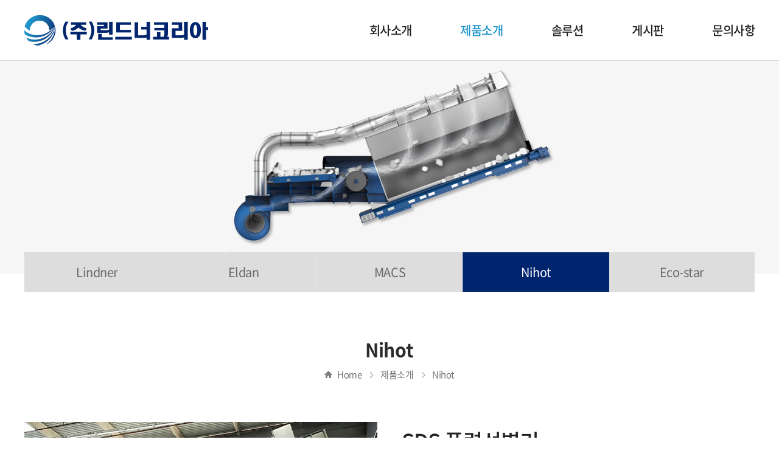

--- FILE ---
content_type: text/html; charset=UTF-8
request_url: http://lindnerkorea.com/sub/sub02_02.php
body_size: 11646
content:

<!DOCTYPE html>
<html lang="ko">
<head>
	<meta charset="utf-8">
	<meta http-equiv="X-UA-Compatible" content="IE=Edge">
	<meta content="width=device-width,initial-scale=1.0,minimum-scale=1.0,maximum-scale=1.0,user-scalable=no" name="viewport">
	<title>(주)린드너코리아</title>
	<meta name="subject" content="(주)린드너코리아">
	<meta name="description" content="파쇄기,분쇄기,선별기를 전문 공급. Lindner의 독점 딜러사">
	<meta name="keywords" content="린드너코리아,Recycling,친환경,Lindner,Washtech,Nihot,Eco-Star,파쇄기,분쇄기,선별기,니홋,니호트,에코스타,워시테크,린드너,슈레더,SRF,RDF,대형파쇄기,폐기물파쇄기,폐기물,폐기물처리">

		<meta name="naver-site-verification" content="2a89694f18c33c8c2ffb5cb04ebefaed6aeb8b35"/> 
			<meta name="google-site-verification" content="xOtZfisXqEjKG4DxJNIUcW3MnD2I0RY18pWG14Y3f5g"/> 
	
	<meta property="og:type" content="website">
	<meta property="og:title" content="(주)린드너코리아">
	<meta property="og:description" content="파쇄기,분쇄기,선별기를 전문 공급. Lindner의 독점 딜러사">
		<meta property="og:image" content="http://lindnerkorea.com/images/sns_link.png">
		<meta property="og:url" content="http://lindnerkorea.com/">
	<link rel="canonical" href="http://lindnerkorea.com">
	<link rel="icon" type="image/png" href="/images/favicon.png">
	<link rel="stylesheet" type="text/css" href="/css/notosanskr.css">
	<link rel="stylesheet" type="text/css" href="/css/slick.css">
	<link rel="stylesheet" type="text/css" href="/css/swiper.min.css">
	<link rel="stylesheet" type="text/css" href="/css/basic.css">
	<link rel="stylesheet" type="text/css" href="/css/layout.css?v=20220111">
	<link rel="stylesheet" type="text/css" href="/css/board.css?v=20220111">
	<link rel="stylesheet" type="text/css" href="/css/doc.css?v=20220111">
	<link rel="stylesheet" type="text/css" href="/css/responsive.css?v=20220111">

	<script type="text/javascript" src="/js/jquery-1.11.1.min.js?v=20240228"></script>
	<script type="text/javascript" src="/js/jquery.easing.1.3.js?v=20240228"></script>
	<script type="text/javascript" src="/js/jquery.gnb.js?v=20240229"></script>
	<script type="text/javascript" src="/js/jquery.rwdImageMaps.min.js?v=20240228"></script>
	<script type="text/javascript" src="/js/slick.min.js?v=20240228"></script>
	<script type="text/javascript" src="/js/swiper.min.js?v=20240228"></script>	
	<script type="text/javascript" src="/fancybox/lib/jquery.mousewheel-3.0.6.pack.js?v=20240228"></script>
	<script type="text/javascript" src="/fancybox/source/jquery.fancybox.pack.js?v=20240228"></script>
	<link rel="stylesheet" type="text/css" href="/fancybox/source/jquery.fancybox.css?v=2.1.5" media="screen">
	<script type="text/javascript" src="/js/script.js?v=20240228"></script>
	<!--[if lte IE 9]
		<script src="/js/html5.js"></script>
	<![endif]-->	
</head>
<body id="sub">
<div id="skipToContent">
	<a href="#container">본문 바로가기</a>
	<a href="#gnb">주메뉴 바로가기</a>
</div>
<div id="wrapper"> 
	<!-- // header -->
    <header id="header">
		<div class="contain">
			<h1 class="sitelogo"><a href="/index.php"><img src="/images/common/logo.png" alt="(주)린드너코리아"></a></h1>
			<a href="#menu" class="btn-m-menu"><span>메뉴</span></a><!-- for mobile -->
			<nav id="gnb" class="gnb">
				<ul>
					<li><a href="/sub/sub01_01.php">회사소개</a>                                                                                    
						<div class="submenu">
							<ul>
								<li><a href="/sub/sub01_01.php">인사말/오시는 길</a></li>
								<li><a href="/sub/sub01_02.php">회사연혁</a></li>
							</ul>
						</div>
					</li>
					<li><a href="/sub/sub02_01.php">제품소개</a>
						<div class="submenu">
							<ul>
								<li><a href="/sub/sub02_01.php">Lindner</a></li>
                                <li><a href="/sub/sub02_06_1.php">Eldan</a></li>
                                <li><a href="/sub/sub02_07_1.php">MACS</a></li>
								<li><a href="/sub/sub02_02.php">Nihot</a></li>
								<li><a href="/sub/sub02_03.php">Eco-star</a></li>
							<!-- 	<li><a href="/sub/sub02_04_1_1.php">Steinert</a></li> -->
								<!--<li><a href="/sub/sub02_05_1.php">Macpresse</a></li>-->
							</ul>
						</div>
					</li>
					<li><a href="/sub/sub03_01.php">솔루션</a>
						<div class="submenu">
							<ul>
								<li><a href="/sub/sub03_01.php">대체 연료</a></li>
								<li><a href="/sub/sub03_02.php">플라스틱 재활용</a></li>
								<li><a href="/sub/sub03_03.php">폐목재 프로세스</a></li>
								<li><a href="/sub/sub03_04.php">폐지 처리</a></li>
								<li><a href="/sub/sub03_05.php">금속 재활용</a></li>
								<li><a href="/sub/sub03_06.php">Washtech 프로세싱</a></li>
							</ul>
						</div>
					</li>
					<li><a href="/sub/sub04_01.php">게시판</a>
						<div class="submenu">
							<ul>
								<li><a href="/sub/sub04_01.php">린드너코리아 뉴스 </a></li>
								<li><a href="/sub/sub04_02.php">자료실</a></li>
							</ul>
						</div>
					</li>	
					<li><a href="/sub/sub05_01.php">문의사항</a>
						<div class="submenu">
							<ul>
								<li><a href="/sub/sub05_01.php">문의사항</a></li>
							</ul>
						</div>
					</li>	
				</ul>
			</nav>
		</div>
		<div class="submenu-bg"></div>
	</header>	
	<script type="text/javascript">
		jQuery(document).ready(function(){	
			jQuery('#gnb').gnb({ d1 : 2, d2: 0 });
		});
	</script>

	<!-- for mobile -->
	<div id="menu" class="mobile-navigation">
		<div class="home"><a href="/index.php">HOME</a></div>		
		<nav class="nav-menu"></nav>
		<div class="btn-call"><a href="tel:02-589-1720">전화걸기</a></div>
		<a href="javascript:void(0);" class="close">Close</a>
	</div>
	<div class="mobile-overlay"></div>
	<!-- header //--><div class="sub-visual bg2_2"></div>
<div class="lnb">
	<div class="inner swiper-container">
		<ul class="swiper-wrapper">
			<li class="swiper-slide "><a href="../sub/sub02_01.php"><span>Lindner</span></a></li>
            <li class="swiper-slide "><a href="../sub/sub02_06_1.php"><span>Eldan</span></a></li>
            <li class="swiper-slide "><a href="../sub/sub02_07_1.php"><span>MACS</span></a></li>
			<li class="swiper-slide active"><a href="../sub/sub02_02.php"><span>Nihot</span></a></li>
			<li class="swiper-slide "><a href="../sub/sub02_03.php"><span>Eco-star</span></a></li>
			<!-- <li class="swiper-slide "><a href="../sub/sub02_04_1_1.php"><span>Steinert</span></a></li> -->
			<!--<li class="swiper-slide "><a href="../sub/sub02_05_1.php"><span>Macpresse</span></a></li>-->
		</ul>
	</div>
</div>


<div id="container">
	<div id="contArea">	
		<div class="sub-title">
			<h2>Nihot</h2>
			<div class="path">Home <span class="arrow">&gt;</span> 제품소개 <span class="arrow">&gt;</span> Nihot</div>
		</div>
		<div class="real-cont contain">
			
			<!--// content -->
			<div class="product-info">
				<div class="group">
					<div class="img"><img src="../images/sub/pro2_1.jpg" alt=""></div>
					<div class="cnt">
						<div class="inner">
							<h3>SDS 풍력선별기</h3>
							<p>모든 종류의 폐기물을 중량 입자와 경량 입자 2가지로 분리합니다. 구조가 견고하고 성능이 뛰어나 고장 없이 오래 사용할 수 있습니다.</p>
							<ul>
								<li>작업공정 중 먼지가 발생하지 않음</li>
								<li>저렴한 유지보수비용</li>
								<li>신뢰할 수 있는 품질</li>
								<li>공기 70%를 다시 쓸 수 있음</li>
								<li>기계 세팅만으로 작업 공정 완료 (Only mechanical settings)</li>
								<li>LWC의 경우 폭과 길이를 다양하게 하여 작업할 수 있음</li>
							</ul>
						</div>
					</div>
				</div>
				<div class="group">
					<div class="img"><img src="../images/sub/pro2_2.jpg" alt=""></div>
					<div class="cnt">
						<div class="inner">
							<h3>SDX 풍력선별기</h3>
							<p>RDF/SRF생산 공장 전용 풍력선별기로, 업계 최고의 음압기술을 이용해 폐기물의 중량물을 제거하여 2차 분쇄기를 보호해 줍니다.</p>
							<div class="short">
								<ul>
									<li>작동 시 먼지가 없음</li>
									<li>저렴한 유지보수 비용</li>
									<li>공기 70% 재사용 가능</li>
									<li>기계 세팅만으로 전 공정 가능</li>
								</ul>
								<ul>
									<li>간소화된 엔지니어링</li>
									<li>짧은 이송시간</li>
									<li>현장에서 빠른 조립</li>
									<li>경제적인 가격</li>
								</ul>
							</div>
						</div>
					</div>
				</div>
				<div class="group">
					<div class="img"><img src="../images/sub/pro2_3.jpg" alt=""></div>
					<div class="cnt">
						<div class="inner">
							<h3>DDS 풍력선별기</h3>
							<p>무거운 재료, 중간 재료, 가벼운 재료의 3가지 분류에 효과적이며, 2개의 드럼과 1,2차 팬을 사용하여 가동합니다.</p>
							<div class="short">
								<ul>
									<li>작동 시 먼지가 적음</li>
									<li>유지보수 비용이 저렴함</li>
									<li>공기의 70% 재사용</li>
								</ul>
								<ul>
									<li>기계 세팅으로 전 공정 작업</li>
									<li>폭과 길이가 다양한 LWC</li>
								</ul>
							</div>
						</div>
					</div>
				</div>
				<div class="group">
					<div class="img"><img src="../images/sub/pro2_4.jpg" alt=""></div>
					<div class="cnt">
						<div class="inner">
							<h3>SDI 풍력선별기</h3>
							<p>다양한 재료를 중량 입자와 경량 입자로 정확히 분리합니다. 예를 들어 바이오매스나 퇴비에서 불활성물질을 제거하거나 유리, 소각로 재, 자동차 슈레더 잔류물(Automotive shredder Residue, ASR)을 처리하는 데에도 유용합니다.</p>
							<ul>
								<li>플러그 앤 플레이(Plug &amp; Play)</li>
								<li>공간을 적게 차지함</li>
								<li>신뢰할 수 있는 기술</li>
								<li>공기의 70% 재사용</li>
								<li>세미 트레일러 또는 40인치 HC 컨테이너에 장착 가능</li>
							</ul>
						</div>
					</div>
				</div>
			</div>
			<!-- content //-->

		</div>
	</div>
</div>


	<!--// footer -->
	<div id="footer">
		<div class="contain">
			<div class="footer">
				<div class="foot-logo"><img src="/images/common/f_logo.png" alt="(주)레드애플"></div>
				<div class="foot-info">
					<address>
						<span><strong>본사</strong></span> <span>주소 : 서울특별시 서초구 논현로87 삼호물산빌딩 B동 1502호</span> <span>TEL : 02-589-1720</span><br>
						<span><strong>고객지원 및 부품센터</strong></span> <span>주소 : 경기도 남양주시 이패동 44-7,8</span>
					</address>
					<p class="copyright">COPYRIGHT 2021 &copy;  LINDNER. ALL RIGHTS RESERVED
					<span style="opacity:0"><a href="http://www.website.co.kr" target="_blank" style="opacity:0">홈페이지제작</a><a href="https://blog.naver.com/websitecokr" target="_blank" style="opacity:0">website.co.kr</a></span>
					</p>
				</div>
				<div class="foot-links">
					<a href="/sub/pop_privacy.html" class="pop_privacy">개인정보처리방침</a>
				</div>
			</div>
		</div>		
	</div>
    <!-- footer //-->
</div>
</body>
</html>

--- FILE ---
content_type: text/css
request_url: http://lindnerkorea.com/css/layout.css?v=20220111
body_size: 12215
content:
@charset "utf-8";
/* layout.css는 전체적인 레이아웃 스타일을 정의합니다. */ 

#skipToContent a {z-index:100000;position:absolute;top:0;left:0;width:1px;height:1px;font-size:0;line-height:0;overflow:hidden}
#skipToContent a:focus, 
#skipToContent a:active {width:200px;height:50px;background:#21272e;color:#fff;font-size:14px;font-weight:bold;text-align:center;text-decoration:none;line-height:50px}

.contain {width:100%; max-width:1280px; padding-left:40px; padding-right:40px; margin:0 auto;}
.contain:after {content:""; display:block; clear:both;}

.only-desktop {display:block;}
.only-desktop-tablet {display:block;}
.only-tablet-mobile {display:none;}
.only-tablet {display:none;}
.only-mobile {display:none;}

/* header */
#header {position:relative; border-bottom:1px solid #ddd; z-index:100;}
#header .contain {position:relative; height:99px; z-index:2;}

.sitelogo {position:absolute; top:50%; left:40px; margin-top:-25px;}

#gnb {margin-left:200px;}
#gnb:after {content:""; display:block; clear:both;}
#gnb > ul {float:right; margin-right:-40px;}
#gnb > ul > li {float:left; padding:0 40px; position:relative;}
#gnb > ul > li > a {display:block; color:#232323; font-size:20px; font-weight:500; line-height:99px; letter-spacing:-.03em;}
#gnb > ul > li.active > a {color:#1f95cb;}
#gnb .submenu {position:absolute; left:0; width:100%; height:0; overflow:hidden; text-align:center;}
#gnb .submenu ul {padding:24px 3px; min-height:220px;}
#gnb .submenu ul li a {display:block; padding:5px 0; color:#fff; font-size:16px; font-weight:300; line-height:1.5em; white-space:nowrap;}
#gnb .submenu ul li a:hover {color:#1f95cb; text-decoration:underline;}

.submenu-bg {display:none; position:absolute; left:0; width:100%; height:0; background:rgba(0,0,0,.8);}

/* for mobile */
.btn-m-menu {display:none; position:absolute; top:50%; right:26px; -ms-transform:translateY(-50%); -webkit-transform:translateY(-50%); transform:translateY(-50%); width:38px; height:38px; text-align:center; text-indent:-9999em; z-index:50; border-radius:100%;}
.btn-m-menu span {position:absolute; left:4px; right:4px; top:50%; margin-top:-1px; height:3px; background:#454545;}
.btn-m-menu span:before,
.btn-m-menu span:after {content:" "; position:absolute; left:0; right:0; height:3px;}
.btn-m-menu span:before {top:-10px; background:#454545;}
.btn-m-menu span:after {bottom:-10px; background:#454545;}

.mobile-navigation {display:none; position:fixed; top:0; right:0; width:280px; height:100%; background:#fff; overflow:auto; -ms-transform:translateX(100%); -webkit-transform:translateX(100%); transform:translateX(100%); transition:.2s; z-index:10001;}
.mobile-navigation .home {border-bottom:1px solid #ddd;}
.mobile-navigation .home a {display:block; padding:0 20px; font-size:18px; font-weight:500; line-height:60px; color:#232323;}
.mobile-navigation .nav-menu>ul>li {border-bottom:1px solid #ddd;}
.mobile-navigation .nav-menu>ul>li>a {display:block; position:relative; padding:10px 20px; color:#232323; font-size:17px; font-weight:500; line-height:1.5em;}
.mobile-navigation .nav-menu>ul>li>a:after {content:""; position:absolute; top:50%; right:20px; transform:translateY(-75%) rotate(45deg); width:12px; height:12px; border-right:2px solid #454545; border-bottom:2px solid #454545;}
.mobile-navigation .nav-menu>ul>li.active>a {color:#fff; background:#1f95cb;}
.mobile-navigation .nav-menu>ul>li.active>a:after {transform:translateY(-35%) rotate(-135deg); border-color:#fff;}
.mobile-navigation .nav-menu .submenu {display:none; padding:10px 20px; background:#f4f4f4;}
.mobile-navigation .nav-menu .submenu li a {display:block; padding:8px 0; color:#454545; font-size:16px; font-weight:500; line-height:1.3em;}
.mobile-navigation .btn-call {padding:20px;}
.mobile-navigation .btn-call a {display:block; color:#fff; text-align:center; font-size:16px; font-weight:500; line-height:40px; background:#1f95cb; border-radius:5px;}
.mobile-navigation .close {position:absolute; top:16px; right:14px; width:26px; height:26px; text-indent:-9999em; overflow:hidden;}
.mobile-navigation .close:before,
.mobile-navigation .close:after {content:" "; position:absolute; top:12px; left:0; width:100%; height:2px; background:#ddd;}
.mobile-navigation .close:before {transform:rotate(45deg);}
.mobile-navigation .close:after {transform:rotate(-45deg);}
.mobile-overlay {display:none; position:fixed; top:0; left:0; width:100%; height:100%; background:#000; opacity:.5; z-index:1000;}

html.menu-opened {overflow:hidden;}
html.menu-opened .mobile-navigation {transform:translateX(0); box-shadow:0 0 10px rgba(0,0,0,.3);}
html.menu-opened .mobile-overlay {display:block;}

/* main */
.main-visual {position:relative;}
.main-visual .item {position:relative; height:calc(100vh - 100px); overflow:hidden;}
.main-visual .item img{position:absolute; top:50%; left:0; transform:translateY(-50%); -ms-transform:translateY(-50%); -webkit-transform:translateY(-50%); width:100%; height:auto !important; max-width:100%; min-height:100%; object-fit:cover;}
.main-visual .caption {position:absolute; bottom:100px; left:0; width:100%; color:#fff; text-shadow:5px 5px 5px rgba(0,0,0,.6);}
.main-visual .caption h2 {font-size:50px; font-weight:800; line-height:1.3em; margin-bottom:10px;}
.main-visual .caption p {font-size:25px; font-weight:400; line-height:1.3em;}
.main-visual .caption.cen {bottom:auto; top:50%; transform:translateY(-50%); text-align:center;}
.main-visual .slick-arrow {position:absolute; top:50%; margin-top:-45px; width:50px; height:90px; overflow:hidden; text-indent:-999em; background-color:rgba(0,0,0,.4); background-position:50% 50%; background-repeat:no-repeat; border:0; z-index:50;}
.main-visual .slick-prev {left:0; background-image:url("../images/main/slide_prev.png");}
.main-visual .slick-next {right:0; background-image:url("../images/main/slide_next.png");}

.main-product {padding:100px 0; text-align:center;}
.main-product .contain {max-width:1800px;}
.main-product h2 {color:#232323; font-size:40px; font-weight:500; line-height:1.3em; margin:-8px 0 45px;}
.main-product ul {display:flex; margin:0 -13px; flex-wrap: wrap; justify-content: center; gap: 26px 0;}
.main-product ul li {width:25%; padding:0 13px;}
.main-product ul li a {position:relative; display:block; height:100%; padding:40px 25px; background:#fff;}
.main-product ul li a:after {content:""; position:absolute; top:0; left:0; right:0; bottom:0; border:1px solid #ddd; transition:.1s;}
.main-product ul li .thumb {margin-bottom:20px;}
.main-product ul li h3 {color:#ccc; font-size:30px; line-height:1.3em;}
.main-product ul li h3:after {content:""; display:block; width:1px; height:19px; background:#ddd; margin:9px auto 13px;}
.main-product ul li p {word-break:break-all; color:#686868; font-weight:300; line-height:1.6em;}
.main-product ul li .more {display:inline-block; margin-top:15px; padding:0 18px; color:#ccc; font-weight:200; line-height:33px; border:1px solid #ddd; border-radius:40px;}
.main-product ul li a:hover {box-shadow:5px 5px 5px rgba(0,36,110,.3);}
.main-product ul li a:hover::after {border:4px solid #00246e;}
.main-product ul li a:hover h3 {color:#00246e}
.main-product ul li a:hover .more {color:#fff; background:#00246e; border-color:#00246e;}

.main-video {padding:100px 0; background:#f5f5f5;}
.main-video .contain {max-width:1800px;}
.main-video ul {display:flex; margin:0 -15px;}
.main-video ul li {width:33.33333333%; padding:0 15px;}
.main-video ul li .video-container {padding-bottom:65%;}
.main-video .link {margin-top:50px; text-align:center;}
.main-video .link img {vertical-align:middle;}
.main-video .link a {display:inline-block; margin-left:27px; padding:0 40px; color:#fff; line-height:55px; background:#d3272a; border-radius:40px;}
.main-video .link a img {margin:-.2em 2px 0 0;}

.main-about {padding:100px 0; background:url("../images/main/about_bg.jpg") 50% 50% no-repeat; background-size:cover;}
.main-about .wrap {display:flex; margin:0 -10px;}
.main-about .col {width:50%; padding:0 10px;}
.main-about .bnr {display:block; position:relative; padding-bottom:79.66%; color:#fff; border-radius:10px; background-position:50% 50%; background-repeat:no-repeat; background-size:cover;}
.main-about .bnr.type1 {background-image:url("../images/main/about_1.jpg")}
.main-about .bnr.type2 {background-image:url("../images/main/about_2.jpg")}
.main-about .bnr h2 {position:absolute; top:45px; left:30px; font-size:45px; line-height:1.3em; letter-spacing:-.03em; text-shadow:5px 5px 5px rgba(0,0,0,.4);}
.main-about .bnr h2:after {content:""; display:block; width:33px; height:3px; background:#fff; margin-top:16px; margin-left:3px;}
.main-about .bnr .more {position:absolute; right:30px; bottom:50px; padding:0 18px; color:#ddd; font-weight:200; line-height:33px; border:1px solid #ddd; border-radius:40px;}
.main-about .bnr:hover .more {color:#fff; background:#00246e; border-color:#00246e;}

/* sub */
.sub-visual {height:350px; background-color:#eee; background-position:50% 50%; background-attachment:scroll; background-repeat:no-repeat; background-size:cover;}
.sub-visual.bg1 {background-image:url("../images/common/sv1.jpg")}
.sub-visual.bg2_1 {background-image:url("../images/common/sv2_1.jpg")}
.sub-visual.bg2_2 {background-image:url("../images/common/sv2_2.jpg")}
.sub-visual.bg2_3 {background-image:url("../images/common/sv2_3.jpg")}
.sub-visual.bg2_5 {background-image:url("../images/common/sv2_5.jpg")}
/* .sub-visual.bg2_6 {background-image:url("../images/common/sv2_6.jpg")} */

.sub-visual.bg2_6_1 {background-image:url("../images/common/sv2_6_1.jpg")}
.sub-visual.bg2_6_2 {background-image:url("../images/common/sv2_6_2.jpg")}
.sub-visual.bg2_6_3 {background-image:url("../images/common/sv2_6_3.jpg")}
.sub-visual.bg2_6_4 {background-image:url("../images/common/sv2_6_4.jpg")}
.sub-visual.bg2_6_5 {background-image:url("../images/common/sv2_6_5.jpg")}
.sub-visual.bg2_6_6 {background-image:url("../images/common/sv2_6_6.jpg")}

.sub-visual.bg2_7_1 {background-image:url("../images/common/sv2_7_1.jpg")}

.sub-visual.bg3 {background-image:url("../images/common/sv3.jpg")}
.sub-visual.bg4 {background-image:url("../images/common/sv4.jpg")}
.sub-visual.bg5 {background-image:url("../images/common/sv5.jpg")}

.lnb {position:relative; text-align:center; margin-top:-35px;}
.lnb .inner {max-width:1200px; margin:0 auto; background:#ddd;}
.lnb ul {display:flex; height:65px;}
.lnb ul li {flex:1; box-sizing:border-box; border-left:1px solid rgba(255,255,255,.3);}
.lnb ul li:first-child {border-left:0;}
.lnb ul li a {display:flex; align-items:center; height:100%; color:#686868; font-size:20px; line-height:1.3em;}
.lnb ul li a span {display:block; width:100%;}
.lnb ul li a:hover {color:#00246e;}
.lnb ul li.active {background:#00246e}
.lnb ul li.active + li {border-left:0;}
.lnb ul li.active a {color:#fff;}

.sub-title {padding:75px 15px 65px; text-align:center;}
.sub-title h2 {color:#2c2c2c; font-size:30px; line-height:1.3em;}
.sub-title .path {display:inline-block; margin-top:12px; padding-left:21px; background:url("../images/common/home.png") 0 4px no-repeat; color:#686868; font-size:15px; font-weight:300; line-height:1.4em;}
.sub-title .path .arrow {display:inline-block; vertical-align:middle; margin:-.1em 6px 0; width:14px; height:14px; background:url("../images/common/path_arrow.png") 50% 50% no-repeat; text-indent:-9999em; overflow:hidden;}

.real-cont {min-height:300px; padding-bottom:100px;}

/* footer */
#sub #footer {border-top:1px solid #ddd;}
#footer {padding:30px 0; color:#787878; font-size:15px; font-weight:300; line-height:1.667em; letter-spacing:-.015em;}
#footer address {font-style:normal;}

.footer {display:flex;}

.foot-logo {width:278px; display:flex; align-items:center;}

.foot-info {flex:1 1 auto; min-width:0; width:1%;}
.foot-info span {display:inline-block; margin-right:12px;}
.foot-info strong {color:#454545; font-weight:500;}
.foot-info .copyright {margin-top:5px;}

.foot-links {margin-left:20px; font-weight:500;}
.foot-links a:hover {text-decoration:underline;}

--- FILE ---
content_type: text/css
request_url: http://lindnerkorea.com/css/board.css?v=20220111
body_size: 10984
content:
@charset "utf-8";

dl,dt,dd{margin:0;padding:0}
table caption {visibility:hidden; overflow:hidden; width:0; height:0; margin:0; padding:0; font:0/0 Arial;}

.video-wrap {max-width:1000px; margin:0 auto}
.video-container {position:relative;padding-bottom:56.25%;height:0;overflow:hidden;background:#000;}
.video-container iframe,
.video-container object,
.video-container embed,
.video-container video{position: absolute;top:0;left:0;width:100%;height:100%;}

/* 검색 */
.board-search {text-align:center; margin-bottom:20px; margin-top:-35px;}
.board-search .search {max-width:675px; margin:0 auto;}
.board-search .search form {display:flex;}
.board-search .select {width:180px; height:50px; margin-right:9px; padding-left:15px; color:#9a9a9a;}
.board-search .input {flex:1 1 auto; min-width:0; width:1%; height:50px; padding:0 17px; color:#9a9a9a;}
.board-search .submit {width:50px; height:50px; margin-left:-1px; background:#717171 url("/images/bbs/search.png") 50% 50% no-repeat; border:0; overflow:hidden; text-indent:-999em;}

/* 리스트 */
.board-list table {width:100%; border-collapse:collapse; border-spacing:0px; border-top:2px solid #383838;}
.board-list table thead th {padding:17px 0; border-bottom:1px solid #ddd; color:#454545; font-size:16px; font-weight:500; line-height:1.5em; box-sizing:border-box;}
.board-list table tbody td {padding:17px 0; border-bottom:1px solid #ddd; text-align:center; font-size:16px; font-weight:300; line-height:1.5em; color:#686868; box-sizing:border-box;}
.board-list table tbody td.subject {text-align:left; padding-left:15px;}
.board-list table tbody td img {vertical-align:middle;}
.board-list table tbody td a {text-decoration:none; color:inherit;}
.board-list table tbody tr:hover td {background-color:#fafafa;}
.board-list table tbody tr.notice td {color:#454545; font-weight:500;}
.board-list table tbody tr.notice td.no {color:#f37021; font-weight:500;}
.board-list .comment {color:#ff6000;font-family:Tahoma;font-size:11px;}

.board-list-m {display:none; margin:0 -15px; border-top:2px solid #383838;}
.board-list-m li {padding:12px 15px; border-bottom:1px solid #ddd;}
.board-list-m li img {vertical-align:middle;}
.board-list-m li.none {padding:40px 0; text-align:center; color:#999;}
.board-list-m .label {display:inline-block;color:#fff;background:#e84426;font-weight:500;margin-right:3px;padding:0 6px;font-size:11px;line-height:20px;border-radius:2px;}
.board-list-m .store-name {color:#333; font-size:18px; font-weight:700; line-height:1.3em; margin-bottom:6px;}
.board-list-m .tit strong {font-weight:500; color:#333;}
.board-list-m .tit {font-size:15px; font-weight:400; line-height:1.3em; margin-bottom:5px;}
.board-list-m .info {font-size:13px; line-height:1.3em; color:#888;}
.board-list-m .info .bar {margin:0 4px; font-size:11px; color:#ddd;}
.board-list-m .btns {overflow:hidden; margin-top:12px;}
.board-list-m .btns a {float:left; width:80px; height:32px; line-height:32px; text-align:center; color:#fff; font-size:14px; font-weight:500;}
.board-list-m .btns .type1 {background:#ffd52c; color:#333;}
.board-list-m .btns .type2 {background:#e84426}

/* 글작성 */
.board-write {border-top:2px solid #383838; border-bottom:1px solid #aaa; padding:5px 0; margin:0 auto 40px;}
.board-write .group {position:relative; padding:9px 0 9px 110px; font-size:15px; line-height:35px; overflow:hidden; border-top:1px solid #eee;}
.board-write .group.first {border-top:0;}
.board-write .group:first-child {border-top:0;}
.board-write .group.content {padding-left:0;}
.board-write .group img {vertical-align:middle;}
.board-write .title {position:absolute; left:8px; top:9px; width:95px; font-size:15px; font-weight:500; color:#333;}
.board-write .files_table {width:100%; border-collapse:collapse; border-spacing:0px;}
.board-write .files_table td {padding:0 0 5px 0;}
.board-write .files_table input[type=file]{margin-right:10px;}

/* 상세보기 */
.board-view .head .tit {color:#333; font-size:18px; font-weight:500; line-height:1.3em; padding:15px 20px; border-top:2px solid #383838; border-bottom:1px solid #ddd; background:#fafafa;}
.board-view .head .info {*zoom:1; padding:13px 20px; color:#767676; font-size:15px; line-height:normal; border-bottom:1px solid #ddd;}
.board-view .head .info:after {content:" "; display:block; clear:both;}
.board-view .head .info .name {float:left;}
.board-view .head .info .date {float:left; border-left:1px solid #dedede; padding-left:10px; margin-left:10px;}
.board-view .head .info .hit {float:right;}
.board-view .head .info .hit strong {margin-right:5px;}
.board-view .head .info strong {color:#333; font-weight:400;}
.board-view .head .files {position:relative; text-align:right; padding:10px 0 0; font-size:13px;}
.board-view .head .files > a {text-decoration:none;}
.board-view .head .files .ico-down {vertical-align:middle; margin-left:4px;}
.board-view .head .files .num {color:#ff4e00;}
.board-view .head .files .fileLayer {display:none; position:absolute; top:32px; right:0; text-align:left; font-size:12px; line-height:24px; border:1px solid #f0f0f0; background:#f7f7f7; padding:9px 29px 9px 11px; z-index:5;}
.board-view .head .files .fileLayer a {display:block; text-decoration:none;}
.board-view .head .files .fileLayer .divClose {position:absolute; display:inline-block; top:5px; right:5px; line-height:0;}
.board-view .body {padding:20px 20px 60px; border-bottom:1px solid #ddd;}
.board-view .body img {width:auto !important; height:auto !important; max-width:100%;}

/* 이전글,다음글 */
.prev_next {padding:3px 0; font-size:15px; border-top:1px solid #ddd; border-bottom:1px solid #ddd;}
.prev_next dl {width:100%; padding:6px 0 6px 0; overflow:hidden; clear:both;}
.prev_next dt {float:left; color:#333; padding:0 20px 0 10px; margin-right:20px;}
.prev_next .prev {border-bottom:1px solid #eee;}
.prev_next .prev dt {background: url('/images/bbs/arrow_up.gif') 100% 50% no-repeat;}
.prev_next .next dt {background: url('/images/bbs/arrow_down.gif') 100% 50% no-repeat;}

/* 버튼 */
.buttons {margin:20px auto;}
.buttons:after {content:" "; display:block; clear:both;}
.buttons .cen {text-align:center;}
.buttons .cen .btn-pack {margin:0 2px;}
.buttons .fr {float:right;}
.buttons .fl {float:left;}
.buttons a {text-decoration:none;}
.buttons a,.buttons input {vertical-align:top;}
.buttons + .paginate {margin-top:20px;}

.btn-pack {display:inline-block;overflow:visible;position:relative;margin:0;padding:0 10px;background:#fff;color:#454545;border:1px solid #bababa;text-align:center;text-decoration:none !important;vertical-align:top;white-space:nowrap;cursor:pointer;outline:0;box-sizing: border-box; -webkit-box-sizing: border-box; -moz-box-sizing: border-box;}
.btn-pack.focus {background:#00246e; border:1px solid #00246e; color:#fff;}
.btn-pack.dark {background:#868686; border:1px solid #868686; color:#fff;}
.btn-pack.medium {height:35px;padding:0 14px;line-height:33px;font-size:15px;}
.btn-pack.large {min-width:110px; height:40px;padding:0 32px;line-height:38px;font-size:15px;font-weight:500;}
.btn-pack.xlarge {height:50px;padding:0 40px;line-height:48px;font-size:18px;font-weight:500;}
.btn-pack.small {height:30px;padding:0 10px;line-height:28px;font-size:14px;}
.btn-pack.comment {width:110px; height:62px;padding:0;line-height:60px;font-size:18px;font-weight:400;}
.btn-pack.submit {width:220px;height:50px;background:#00246e;border-color:#00246e;color:#fff;font-size:18px;font-weight:500;border-radius:5px;}

/* 페이지목록 */
.paginate {margin:40px 0 0;text-align:center;line-height:normal;}
.paginate a,  
.paginate strong{display:inline-block;zoom:1;*display:inline;position:relative;padding:0;margin:0 1px 0 2px;width:34px;height:34px;background-color:#fafafa;border:1px solid #ccc;font-size:14px;font-weight:400;line-height:32px;color:#555;text-decoration:none;text-align:center;vertical-align:middle;}  
.paginate strong{color:#fff;border-color:#00246e;background-color:#00246e;}  
.paginate a.direction{background-position:50% 50%;background-repeat:no-repeat;}
.paginate a.direction span {font-size:0;line-height:0;text-indent:-999px;}
.paginate a.direction.first {background-image:url("/images/bbs/btn_first.png");}
.paginate a.direction.prev {background-image:url("/images/bbs/btn_prev.png"); margin-right:5px;}
.paginate a.direction.next {background-image:url("/images/bbs/btn_next.png"); margin-left:5px;}
.paginate a.direction.last {background-image:url("/images/bbs/btn_last.png");}
.paginate a.direction.disabled {display:none;}

/* 코멘트 */
.comment-area {max-width:1400px; margin:20px auto 0; padding:20px; background:#f7f7f7;}
.comment-list li {position:relative; padding:10px; border-bottom:1px dotted #ccc;}
.comment-list li .info .name {font-size:14px; font-weight:500; color:#333;}
.comment-list li .info .date {font-size:14px; font-family:Tahoma; color:#767676; margin:0 4px;}
.comment-list li .txt {color:#555; font-size:13px; line-height:18px; padding:4px 0 0 0;}
.comment-list li .controll {position:absolute; top:10px; right:10px; font-size:13px; color:#dddddd;}
.comment-list li .controll a {color:#767676; margin:0 4px;}
.comment-write .write {position:relative; height:70px; padding:0 120px 0 0;}
.comment-write .write textarea {width:99%; height:60px; background:#fff; border:1px solid #ccc; overflow-y:auto;}
.comment-write .btn {position:absolute; top:0; right:0;}

/* 비밀번호 */
.board-password {max-width:460px; text-align:center; margin:0 auto; background:#fff url('/images/bbs/notice.png') 50% 22px no-repeat; padding:90px 10px 40px; border:7px solid #eee; border-radius:12px;}
.board-password dl dt {color:#333; font-size:16px; font-weight:500; padding-bottom:20px;}
.board-password dl dd label {color:#666; font-size:15px; margin-right:10px;}

/* 문의 */
.mailform {margin-top:-35px;}
.mailform table {width:100%; table-layout:fixed; border-collapse:collapse; border-spacing:0px; border-top:2px solid #868686;}
.mailform table tbody th {padding:10px 20px; width:200px; height:56px; color:#454545; text-align:left; font-size:15px; font-weight:500; line-height:1.5em; border-bottom:1px solid #ddd;}
.mailform table tbody th .req {color:#e84527}
.mailform table tbody td {padding:10px 20px; font-size:15px; line-height:1.5em; color:#555; border-bottom:1px solid #ddd;}
.mailform img {vertical-align:middle;}

.form-agree {position:relative; margin-top:35px; margin-bottom:35px;}
.form-agree .btn {position:absolute; top:3px; right:0; font-size:12px; line-height:1.3em; color:#777;}
.form-agree dt {color:#454545; font-size:15px; font-weight:500; line-height:normal;}
.form-agree dd {padding:12px 0 0 0; color:#686868; font-size:15px; line-height:1.5em;}
.form-agree .scroll-box {height:130px; border:1px solid #ddd; font-size:14px; line-height:1.4em; background:#fafafa; color:#777; padding:10px; text-align:left; overflow:auto;}

--- FILE ---
content_type: text/css
request_url: http://lindnerkorea.com/css/doc.css?v=20220111
body_size: 10364
content:
@charset "utf-8";/* doc.css는 디자인페이지 스타일을 정의합니다. */

.sub-tab { text-align:center; border-bottom:1px solid #1f95cb; margin-bottom:30px; } 
.sub-tab ul { display:flex; height:54px; } 
.sub-tab ul li { flex:1; box-sizing:border-box; border:1px solid #ddd; border-left:0; border-bottom:0; } 
.sub-tab ul li:first-child { border-left:1px solid #ddd; } 
.sub-tab ul li a { display:flex; align-items:center; height:100%; color:#686868; font-size:18px; line-height:1.3em; } 
.sub-tab ul li a span { display:block; width:100%; } 
.sub-tab ul li a:hover { color:#1f95cb; } 
.sub-tab ul li.active { background:#1f95cb; border-color:#1f95cb } 
.sub-tab ul li.active a { color:#fff; } 

.sub-tab.type2 ul { flex-wrap: wrap; height: auto; border-left: 1px solid #ddd;box-sizing:border-box;} 
.sub-tab.type2 ul li { flex: auto; width: 33.333%; height: 54px; } 
.sub-tab.type2 ul li:first-child { border-left:0; }  

.sub-tab2 { text-align:center; margin:70px 0 47px; } 
.sub-tab2 ul { display:flex; } 
.sub-tab2 ul li { flex:1; border:1px solid #ddd; border-left:0; } 
.sub-tab2 ul li:first-child { border-left:1px solid #ddd; } 
.sub-tab2 ul li a { display:flex; justify-content:center; align-items:center; height:100%; padding:15px; color:#454545; font-size:18px; line-height:1.3em; } 
.sub-tab2 ul li a:hover { background:#f5f5f5; } 
.sub-tab2 ul li.active a { background:#f5f5f5; } 

.doc-tit { text-align:center; color:#2c2c2c; font-size:30px; line-height:1.3em; letter-spacing:-.03em; margin-bottom:47px; } 

.doc-cnt { margin-bottom:100px; } 
.doc-cnt:last-child { margin-bottom:0; } 

.greetings { padding:50px 0; margin-bottom:70px; background:#f5f5f5; font-weight:300; line-height:1.563em; } 
.greetings .contain { display:flex; flex-wrap:wrap; } 
.greetings .img { width:33.3333%; padding:0 15px; } 
.greetings .img:nth-child(-n+9) { margin-bottom:30px; } 
.greetings .cnt { width:50%; padding-left:20px; padding-top:10px; } 
.greetings .cnt p { margin-bottom:15px; } 
.greetings .cnt p:last-child { margin-bottom:0; } 

.location { color:#686868; font-weight:300; line-height:1.5em; } 
.location .row { display:flex; margin:0 -20px; } 
.location .col { width:50%; padding:0 20px; } 
.location .root_daum_roughmap { width:100% !important; } 
.location .roughmap_maker_label { display:none; } 
.location .root_daum_roughmap .map_border { display:none; } 
.location .tit { position:relative; border-bottom:1px solid #ddd; padding-bottom:7px; margin:27px 0 7px; } 
.location .tit h3 { color:#00246e; font-size:20px; line-height:1.3em; } 
.location .tit a { position:absolute; top:0; right:0; font-size:15px; } 
.location .txt p { margin-bottom:8px; } 
.location .txt p span { display:inline-block; margin-right:33px; } 
.location .txt p span:last-child { margin-right:0; } 

.history table { width:100%; table-layout:fixed; border-collapse:collapse; border-spacing:0px; border-top:1px solid #00256f; border-bottom:1px solid #00256f; } 
.history th { padding:14px 50px; width:203px; text-align:left; color:#00246e; font-size:20px; line-height:1.3em; border-bottom:1px solid #ddd; background:#f5f5f5; } 
.history td { padding:14px 50px; color:#686868; font-weight:300; line-height:1.5em; border-bottom:1px solid #ddd; } 
.history tr:last-child th,
.history tr:last-child td { border-bottom:0; } 

.pro-depth { position:relative; text-align:center; z-index:2; margin-bottom:30px; } 
.pro-depth .toggle { display:block; position:relative; background:#1f95cb; height:50px; color:#ffffff; font-size:18px; line-height:50px; } 
.pro-depth .toggle:after { content:"▼"; position:absolute; top:0; right:20px; font-size:16px; } 
.pro-depth .depth { display:none; position:absolute; left:0; width:100%; padding:15px 0; background:#fff; border:1px solid #ddd; border-top:0; } 
.pro-depth .depth ul { display:inline-flex; } 
.pro-depth .depth ul li { padding:0 18px; position:relative; } 
.pro-depth .depth ul li:before { content:""; position:absolute; top:50%; left:0; width:1px; height:14px; margin-top:-7px; background:#ddd; } 
.pro-depth .depth ul li:first-child::before { display:none; } 
.pro-depth .depth ul li a { display:block; color:#686868; line-height:1.5em; } 
.pro-depth .depth ul li a:hover { text-decoration:underline; } 
.pro-depth .depth ul li.active a { color:#1f95cb; font-weight:500; } 
.pro-depth.active .depth { display:block; } 

.product-summary { display:flex; margin-bottom:70px; } 
.product-summary .img { width:calc(50% - 20px); margin-right:20px; } 
.product-summary .cnt { width:calc(50% - 20px); margin-left:20px; padding-bottom:50px; position:relative; color:#686868; font-weight:300; line-height:1.563em; } 
.product-summary .cnt h3 { color:#232323; font-size:35px; font-weight:500; line-height:1.3em; border-bottom:1px solid #ddd; padding-bottom:18px; margin:-9px 0 18px; } 
.product-summary .cnt p { margin-bottom:15px; } 
.product-summary .cnt p strong { font-weight:500; } 
.product-summary .btns { position:absolute; bottom:0; left:0; width:100%; } 
.product-summary .btns .row { display:flex; margin:0 -10px; } 
.product-summary .btns .col { width:50%; padding:0 10px; } 
.product-summary .btn { display:block; text-align:center; color:#fff; font-size:16px; line-height:40px; } 
.product-summary .btn.type1 { background:#00256f; } 
.product-summary .btn.type2 { background:#868686; } 

.product-function { display:flex; flex-wrap:wrap; margin:-20px -30px; color:#686868; font-weight:300; line-height:1.563em; } 
.product-function .group { width:50%; padding:20px 30px; } 
.product-function h3 { position:relative; padding:0 0 18px 27px; margin-bottom:18px; color:#232323; font-size:20px; font-weight:500; line-height:1.3em; border-bottom:1px solid #ddd; } 
.product-function h3 .num { position:absolute; top:0; left:0; color:#1f95cb; } 
.product-function h3 .num::first-letter { color:#ddd } 
.product-function h3.type2 { padding-left:50px; } 
.product-function ul li { position:relative; padding-left:15px; margin-bottom:7px; } 
.product-function ul li:last-child { margin-bottom:0; } 
.product-function ul li:before { content:""; position:absolute; top:10px; left:4px; width:4px; height:4px; background:#1f95cb; border-radius:100%; } 
.product-function .tt { margin-bottom:6px; color:#232323; font-size:18px; font-weight:500; line-height:1.3em; } 
.product-function .tt-sb { margin-bottom:8px; color:#232323; font-size:16px; font-weight:500; line-height:1.3em; } 
.product-function .related { display:inline-block; padding:10px 10px; color:#00256f; border:1px solid #b2bdd4; } 
.product-function .table table { width:100%; border-collapse:collapse; border-spacing:0px; } 
.product-function .table th,
.product-function .table td { padding:12px 20px; line-height:1.5em; border:1px solid #ddd; } 
.product-function .table th { color:#fff; font-weight:400; background:#00256f; text-align:left; } 
.product-function .table td { color:#686868; font-weight:300; } 
.product-function .process { display:inline-block; } 
.product-function .process li { display:flex; padding:9px 20px; border:1px solid #b2bdd4; margin-bottom:11px; } 
.product-function .process li:last-child { margin-bottom:0; } 
.product-function .process li .no { font-weight:500; margin-right:19px; } 

.product-spec { margin-top:70px; } 
.product-spec table { width:100%; border-collapse:collapse; border-spacing:0px; } 
.product-spec th,
.product-spec td { padding:12px; line-height:1.5em; border:1px solid #ddd; text-align:center; } 
.product-spec thead th { color:#fff; font-size:18px; line-height:1.4em; font-weight:500; background:#1f95cb; } 
.product-spec tbody th { background:#f5f5f5; font-weight:500; } 
.product-spec tbody th sup { line-height:1em; font-size:11px; position:relative; top:2px; display:inline-block; } 
.product-spec tbody td { color:#686868; font-weight:300; } 
.product-spec tbody td.bg { background:#f5f5f5; color:#454545; } 

.spec-help { color:#686868; font-weight:300; line-height:1.5em; margin-top:12px; } 

.product-info .group { display:flex; margin:0 -20px 70px; } 
.product-info.mg { margin-top: 70px;}
.product-info .group:last-child { margin-bottom:0; } 
.product-info .group .img { width:50%; padding:0 20px; } 
.product-info .group .cnt { width:50%; padding:0 20px; display:flex; align-items:center; color:#686868; font-weight:300; line-height:1.563em; } 
.product-info .group .cnt2 { align-items: flex-start;}
.product-info .group .cnt .inner { width:100%; } 
.product-info .group .cnt h3 { color:#232323; font-size:35px; font-weight:500; line-height:1.3em; letter-spacing:-.03em; padding-bottom:18px; margin-bottom:18px; border-bottom:1px solid #ddd; } 
.product-info .group .cnt p { margin-bottom:15px; } 
.product-info .group .cnt ul li { position:relative; padding-left:15px; margin-bottom:7px; } 
.product-info .group .cnt ul li:last-child { margin-bottom:0; } 
.product-info .group .cnt ul li:before { content:""; position:absolute; top:10px; left:4px; width:4px; height:4px; background:#00256f; border-radius:100%; } 
.product-info .group .cnt ol li { position:relative; padding-left:22px; margin-bottom:7px; } 
.product-info .group .cnt ol li:last-child { margin-bottom:0; } 
.product-info .group .cnt ol li .num { position:absolute; top:-1px; left:0; color:#00256f; font-size:18px; font-weight:400; } 
.product-info .group .cnt .short { display:flex; margin-right:-10px; } 
.product-info .group .cnt .short ul { width:50%; padding-right:10px; } 
.product-info .group:nth-child(even) .img { order:2 } 

.solution { padding:50px 0; margin-bottom:70px; background:#f5f5f5; text-align:center; color:#686868; font-weight:300; line-height:1.563em; } 
.solution .img { margin-bottom:23px; } 
.solution p { margin:0 auto; } 

.solution-items { background:#e5e9f0; padding:50px 0; } 
.solution-items .doc-tit { margin-bottom:17px; } 
.solution-items .wrap { padding:30px 0; border-top:1px solid #2c2c2c; border-bottom:1px solid #2c2c2c; } 
.solution-items .wrap ul { display:flex; margin:0 -4px; } 
.solution-items .wrap ul li { width:25%; padding:0 4px; text-align:center; color:#232323; font-size:18px; font-weight:500; line-height:1.5em; } 
.solution-items .wrap ul li img { display:block; margin:0 auto 16px; } 

.solution-grade-table { margin-top:30px; } 

--- FILE ---
content_type: text/css
request_url: http://lindnerkorea.com/css/responsive.css?v=20220111
body_size: 15062
content:
@charset "utf-8";

@media (max-width: 1100px) {
	#header .contain {height:79px;}
	.sitelogo {margin-top:-20px;}
	.sitelogo img {height:40px;}
	#gnb > ul > li > a {font-size:18px; line-height:79px;}
	#gnb > ul > li {padding:0 30px;}

	.main-visual .item {height:auto; padding-bottom:52%;}
	.main-visual .caption h2 {font-size:45px;}
	.main-visual .caption p {font-size:22px;}
} 

/* Landscape tablet */
@media (max-width: 1024px) {
	body, input, textarea, select, button, table {font-size:15px;}	

	/* main */
	.main-product {padding:60px 0;}
	.main-product h2 {font-size:32px; margin:0 0 35px;}
	.main-product ul {margin:0 -7px;}
	.main-product ul li {padding:0 7px;}
	.main-product ul li a {padding:28px 15px;}
	.main-product ul li .thumb {margin-bottom:10px;}
	.main-product ul li h3 {font-size:22px;}
	.main-product ul li p {font-size:12px;}
	.main-product ul li .more {line-height:30px;}
	.main-product ul li a:hover::after {border:3px solid #00246e;}

	.main-about {padding:80px 0;}
	.main-about .bnr {padding-bottom:60%;}
	.main-about .bnr h2 {top:35px; left:30px; font-size:32px;}
	.main-about .bnr .more {right:30px; bottom:30px; line-height:30px;}

	/* footer */
	#footer {font-size:14px;}
	.foot-logo {width:250px;}
	
	/* sub */	
	.sub-visual {height:240px;}

	.lnb ul {height:58px;}
	.lnb ul li a {font-size:17px;}

	.sub-title {padding:50px 15px;}
	.sub-title .path {font-size:13px;}

	.real-cont {padding-bottom:100px;}

	/* content */
	.sub-tab ul {height:48px;}
	.sub-tab ul li a {font-size:15px;}

	.sub-tab2 {margin:30px 0 37px;}
	.sub-tab2 ul li a {font-size:15px;}

    .sub-tab.type2 ul li {height:48px;}

	.doc-tit {font-size:26px; margin-bottom:37px;}

	.pro-depth .toggle {font-size:16px; font-weight:500; height:46px; line-height:46px;}

	.product-summary .cnt h3 {font-size:28px; padding-bottom:14px; margin-bottom:14px;}

	.product-function h3 {font-size:19px;}
	.product-function .tt {font-size:17px;}
	.product-function .tt-sb {font-size:15px;}
	.product-function .related {padding:6px 10px;}
	.product-function .table th, .product-function .table td {padding:10px 15px;}

	.product-spec thead th {font-size:16px;}
	.product-spec th, .product-spec td {padding:10px;}

	.product-info .group .cnt h3 {font-size:28px; padding-bottom:14px; margin-bottom:14px;}

	
	/* board */
	.board-list table thead th,
	.board-list table tbody td {font-size:15px;}
	
} 

/* portrait tablet */
@media (max-width: 900px) {	
	.only-desktop {display:none;}
	.only-tablet {display:block;}

	.contain {padding-left:30px; padding-right:30px;}

	.br-pc {display: none;}

	/* header */
	#wrapper {padding-top:80px;}
	#header {position:fixed; top:0; left:0; width:100%; background:#fff; box-shadow:0 0 3px rgba(0,0,0,.15);}
	#gnb {display:none;}
	.sitelogo {left:30px;}
	.btn-m-menu {display:block;}
	.mobile-navigation {display:block;}

	/* main */
	.main-visual .item {padding-bottom:70%;}
	
	.main-product ul {flex-wrap:wrap; margin:-10px;}
    .main-product ul { gap: 0;}
	.main-product ul li {width:50%; padding:10px;}	

	/* footer */
	#footer {text-align:center;}
	.footer {flex-direction:column;}
	.foot-logo {width:auto; display:block; margin-bottom:20px; order:1;}
	.foot-info {width:auto; order:3;}
	.foot-info span {margin:0 6px;}
	.foot-info strong {display:inline-block; margin-top:15px;}
	.foot-links {order:2; margin-bottom:15px; margin-left:0;}	

	/* content */
	.greetings {text-align:center;}
	.greetings .contain {display:block;}
	.greetings .img {width:auto; background:#fff; padding-right:0; margin-bottom:20px;}
	.greetings .img img {width:100%; max-width:360px;}
	.greetings .cnt {width:auto; padding-left:0; padding-right:0;}

	.location .row {display:block; margin:-20px 0;}
	.location .col {width:auto; padding:20px 0;}

	.history th {padding:14px 20px; width:160px; font-size:18px;}
	.history td {padding:14px 20px;}

	.product-function {margin:-20px -20px;}
	.product-function .group {padding:20px 20px;}
	

	/* board */
	.board-list table colgroup col {width:auto}
	.board-list table tbody td.no {width:10%;}
	.board-list table tbody td.name {width:12%;}
	.board-list table tbody td.date {width:12%;}
	.board-list table tbody td.hit {width:9%;}

	.board-view .head .tit {font-size:15px;}
	.board-view .head .info {font-size:14px;}

	.prev-next {font-size:14px;}	

	.paginate {margin-top:35px;}

	.mailform table tbody th {padding:10px 10px; width:120px;}
	.mailform table tbody td {padding:10px 10px;}
	
} 

/* Landscape phone */
@media (max-width: 640px) {
	body, input, textarea, select, button, table {font-size:14px;}
	.only-desktop-tablet {display:none;}
	.only-tablet {display:none;}
	.only-mobile {display:block;}

	.contain {padding-left:15px; padding-right:15px;}

	#wrapper {padding-top:55px;}

	/* header */
	#header .contain {height:55px;}

	.sitelogo {left:15px; margin-top:-15px;}
	.sitelogo img {height:30px;}

	.btn-m-menu {right:13px; width:26px; height:26px;}
	.btn-m-menu span {left:2px; right:2px; height:2px;}
	.btn-m-menu span:before {top:-8px; height:2px;}
	.btn-m-menu span:after {bottom:-8px; height:2px;}

	/* main */
	.main-visual .item {padding-bottom:80%;}
	.main-visual .caption {padding:0 15px; bottom:25px;}
	.main-visual .caption h2 {font-size:28px;}
	.main-visual .caption p {font-size:15px;}
	.main-visual .slick-arrow {width:30px; height:44px; margin-top:-22px; background-size:9px auto;}

	.main-product {padding:40px 0;}
	.main-product h2 {font-size:25px; margin-bottom:20px;}
	.main-product ul {margin:-8px 8px;}
	.main-product ul li {width:100%; padding:8px 0;}
	.main-product ul li a {padding:15px 15px 25px;}
	.main-product ul li .thumb img {width:80%; max-width:200px;}

	.main-video {padding:40px 0;}
	.main-video ul {display:block; margin:-8px 12px;}
	.main-video ul li {width:100%; padding:12px 0;}
	.main-video .link {margin-top:30px;}
	.main-video .link .logo {display:block; margin:0 auto 15px; width:200px;}
	.main-video .link a {margin-left:0; padding:0 20px; line-height:40px;}
	.main-video .link a img {width:24px;}

	.main-about {padding:40px 0;}
	.main-about .wrap {display:block; margin:-10px 0;}
	.main-about .col {width:auto; padding:10px 0;}
	.main-about .bnr {padding-bottom:0; height:140px;}
	.main-about .bnr h2 {top:15px; left:15px; font-size:25px;}
	.main-about .bnr .more {right:15px; bottom:15px;}
	
	/* footer */
	#footer {font-size:12px;}
	.foot-logo {margin-bottom:15px;}
	.foot-logo img {height:27px;}
	.foot-links {font-size:14px; margin-bottom:15px;}
	.foot-info span {display:block;}
	.foot-info strong {margin-top:0;}
	.foot-info .copyright {margin-top:12px;}
	
	
	/* sub */
	.sub-visual {height:120px;}

	.lnb {margin-top:0;}
	.lnb ul {height:42px;}
	.lnb ul li {flex:1 0 auto; width:auto;}
	.lnb ul li a {font-size:15px; padding:0 15px;}

	.sub-title {padding:30px 15px 25px;}
	.sub-title h2 {font-size:23px;}
	.sub-title .path {font-size:11px; padding-left:16px; background-size:11px auto; background-position:0 3px;}
	.sub-title .path .arrow {width:10px; height:10px; background-size:auto 9px; margin:-.1em 3px 0;}

	.real-cont {min-height:200px; padding-bottom:50px;}	
	
	/* content */
	.sub-tab {margin:0 -15px 15px;}
	/* .sub-tab ul {height:40px;}
	.sub-tab ul li {flex:1 0 auto; width:auto;} */
	.sub-tab ul {height:40px !important;}
	.sub-tab ul li {flex:1 0 auto !important; width:auto !important;}
	.sub-tab ul li a {padding:0 15px; font-size:14px; white-space:nowrap;}

	.sub-tab2 {margin:20px 0 25px;}
	.sub-tab2 ul li a {padding:8px 6px; font-size:13px;}

	.sub-tab.type2 ul {flex-wrap: nowrap;}
	.sub-tab.type2 ul li {height: 100%;}

	.doc-tit {font-size:18px; margin-bottom:25px;}

	.doc-cnt {margin-bottom:70px;}

	.greetings {padding:40px 0; margin-bottom:50px;}

	.location .root_daum_roughmap .wrap_map {height:250px !important;}
	.location .tit {margin:17px 0 7px;}
	.location .tit h3 {font-size:18px;}
	.location .tit a {font-size:13px; top:3px;}
	.location .txt p span {margin-right:26px;}

	.history tr {display:block; border-bottom:1px solid #ddd;}
	.history tr:last-child {border-bottom:0;}
	.history th {display:block; border-bottom:0; width:auto; padding:12px 20px; font-size:16px;}
	.history td {display:block; border-bottom:0;}	

	.pro-depth {margin:0 -15px 25px;}
	.pro-depth .toggle {font-size:14px; height:40px; line-height:40px;}
	.pro-depth .toggle:after {right:15px; font-size:12px;}
	.pro-depth .depth {padding:12px 0;}
	.pro-depth .depth ul {display:block;}
	.pro-depth .depth ul li {padding:2px 0;}
	.pro-depth .depth ul li:before {display:none;}

	.product-summary {display:block; margin-bottom:50px;}
	.product-summary .img {width:auto; margin-right:0; margin-bottom:25px;}
	.product-summary .cnt {width:auto; margin-left:0; padding-bottom:0;}
	.product-summary .cnt h3 {font-size:22px; padding-bottom:10px; margin-bottom:10px;}
	.product-summary .btns {position:static; margin-top:25px;}
	.product-summary .btns .row {margin:0 -4px;}
	.product-summary .btns .col {padding:0 4px;}
	.product-summary .btn {font-size:14px;}

	.product-function {display:block; margin:-20px 0;}
	.product-function .group {padding:20px 0; width:auto;}
	.product-function h3 {font-size:17px; padding:0 0 8px 25px; margin-bottom:12px;}
	.product-function h3.type2 {padding-left:45px;}
	.product-function ul li {margin-bottom:4px; padding-left:11px;}
	.product-function ul li:before {top:8px; left:0;}
	.product-function .tt {font-size:15px;}
	.product-function .tt-sb {font-size:14px;}

	.product-spec {margin:50px -15px 0; padding:0 15px; display:block; overflow-x:auto; -webkit-overflow-scrolling:touch;}
	.product-spec table {font-size:14px;}
	.product-spec thead th {font-size:14px;}
	.product-spec th, .product-spec td {padding:7px;}

	.product-info .group {display:block; margin:0 0 50px;}
	.product-info .group .img {width:auto; padding:0; margin-bottom:15px;}
	.product-info .group .cnt {width:auto; display:block; padding:0;}
	.product-info .group .cnt h3 {font-size:22px; padding-bottom:10px; margin-bottom:12px;}
	.product-info .group .cnt ul li {margin-bottom:4px; padding-left:11px;}
	.product-info .group .cnt ul li:before {top:8px; left:0;}
	.product-info .group .cnt ol li {margin-bottom:4px; padding-left:19px;}
	.product-info .group .cnt ol li .num {font-size:15px; top:0;}

	.solution {padding:30px 0; margin-bottom:40px;}	

	.solution-items {padding:40px 0;}
	.solution-items .wrap {padding:25px 0;}
	.solution-items .wrap ul {flex-wrap:wrap; margin:-10px -4px;}
	.solution-items .wrap ul li {width:50%; padding:10px 4px; font-size:14px;}
	.solution-items .wrap ul li img {margin-bottom:10px;}

	.solution-grade-table {display:block; width:100%; margin-top:20px; overflow-x:auto; -webkit-overflow-scrolling:touch;}
	.solution-grade-table img {width:760px; max-width:760px;}
	

	/* board  */
	.input {font-size:14px;}
	.select {padding:5px 30px 5px 8px; font-size:14px; background-size:10px auto; background-position:right 8px center;}
	.textarea {padding:5px 8px; font-size:14px; line-height:20px;}

	.board-search {margin-top:0;}
	.board-search .select {width:85px; margin-right:4px; height:40px; padding-left:10px;}
	.board-search .input {height:40px; padding:0 10px;}
	.board-search .submit {width:40px; height:40px; background-image:url("../images/bbs/search_x2.png"); background-size:16px;}

	.board-list {display:none;}
	.board-list-m {display:block;}

	.board-view {margin:0 -15px;}
	.board-view .head .tit {font-size:15px; padding:10px 15px;}
	.board-view .head .info {font-size:12px; padding:8px 15px;}
	.board-view .head .files {padding:10px 15px 0;}
	.board-view .head .files .fileLayer {max-width:60%; right:15px;}
	.board-view .head .files .fileLayer a {word-break:break-all; line-height:1.2em;}
	.board-view .head .files .fileLayer img {vertical-align:middle;}
	.board-view .body {padding:15px 15px 25px;}
	.board-view .body iframe {width:100% !important;}

	.board-write {margin:0 -15px 25px; padding:8px 15px; border-bottom:1px solid #ddd;}
	.board-write .group {padding:10px 0; border-top:0; line-height:1.5em; font-size:14px;}
	.board-write .group.content {padding-top:0;}
	.board-write .title {position:static; margin-bottom:7px; display:block; width:auto;}
	.board-write .files_table .input {width:50% !important;}
	.board-write .textarea {width:100% !important}
	.board-write input#user_name {width:100% !important;}
	.board-write input#title {width:100% !important;}

	.board-form table tbody th {font-size:14px; padding:7px; height:47px;}
	.board-form table tbody td {font-size:14px; padding:7px;}
	.board-form .tit {font-size:15px;}
	.board-form .item {margin:4px 15px 4px 0;}
	.board-form .ip-lg {width:calc(100% - 60px);}
	.board-form .ip-sm {width:50px;}
	.board-form .ip-mmd {width:140px;}

	.buttons {margin:12px 0;}

	.btn-pack.medium {font-size:14px;} 
	.btn-pack.large {height:40px; line-height:38px; padding:0 18px;}
	.btn-pack.xlarge {height:40px; padding:0 25px; font-size:16px; line-height:38px;}
	.btn-pack.submit {width:160px; height:45px; font-size:16px; line-height:43px;}

	.prev_next {margin:0 -15px; font-size:14px;}
	.prev_next dt {width:73px; padding:0 0 0 15px; text-align:left; margin-right:0;}
	.prev_next dd {margin-left:80px; padding-right:15px; color:#777;}
	.prev_next dd a {display:inline-block; vertical-align:top; max-width:95%; color:inherit; overflow:hidden; text-overflow:ellipsis; white-space:nowrap;}

	.board-password {width:100%; padding:75px 10px 35px; background-size:45px;}
	.board-password dl dt {font-size:15px;}
	.board-password .input {width:50% !important;}

	.paginate {margin:30px 0 0;}
	.paginate a, .paginate strong {margin:0 1px; font-size:12px; width:30px; height:30px; line-height:28px;}

	.mailform {margin:0 -15px;}
	.mailform colgroup col:nth-child(1) {width:90px !important;}
	.mailform colgroup col:nth-child(2) {width:auto !important;}
	.mailform table {font-size:14px;}
	.mailform table tbody th {padding:8px 10px 8px 15px; height:49px;}
	.mailform table tbody td {padding:8px 15px 8px 10px;}
	.mailform table tbody td .item {margin-right:20px;}

	.input#zip,
	.input#zip2 {width:90px !important;}
	.input#mobile1,
	.input#mobile2,
	.input#mobile3,
	.input#phone1,
	.input#phone2,
	.input#phone3,
	.input#tel1,
	.input#tel2,
	.input#tel3 {width:calc(33.33333333% - 8px) !important; max-width:80px;}
	.input#date {width:120px !important;}
	#kcaptcha_image {width:auto !important; height:40px !important;}
	.input#writekey {width:110px; height:40px; color:#2c2c2c; font-weight:500; text-align:center; font-size:17px;}
	input#emailID,
	input#emailDomain {width:calc(50% - 12px) !important; }
	select#emailList {display:block; width:100% !important; margin-top:5px;}
	select#hope_area {display:block; width:100% !important; margin-bottom:6px;}
	select#hope_area2 {display:block; width:100% !important;}

	.form-agree {margin-top:25px; margin-bottom:25px;}
	.form-agree .btn {display:none;}
	.form-agree dt {font-size:16px; background-size:16px;}
	.form-agree dd {font-size:14px;}
	.form-agree .scroll-box {max-height:110px; padding:7px; font-size:12px; line-height:16px;}

} 

/* Landscape phones and down */
@media (max-width: 320px) {

} 

--- FILE ---
content_type: application/javascript
request_url: http://lindnerkorea.com/js/script.js?v=20240228
body_size: 4325
content:
if(/iPhone|iPod|Android|iPad/.test(window.navigator.platform)){
	$(document)
	.on('focus', 'textarea,input,select', function(e) {
		$('#header').css('position', 'absolute');
	})
	.on('blur', 'textarea,input,select', function(e) {
		$('#header').css('position', '');
	});
}
$(document).ready(function() {
	stageResize();

	// 타이틀 변환
	var homeTile = jQuery('title').text();
	var replaceTitle = jQuery('.lnb .active').text();
	arrTitle = jQuery('.lnb .active').text();
	arrTitle2 = jQuery('.sub-title h2').text();
	if($(".lnb").length>0){
		document.title=arrTitle + " | " + homeTile;
	}else if($(".sub-title").length>0){
		document.title=arrTitle2 + " | " + homeTile;
	};

	// 메뉴펼침
	$(".nav-menu").html($("#gnb").html());
	$(".mobile-navigation .util").html($("#header .inner .util").html());
	$(".btn-m-menu").click(function(e){		
		e.preventDefault();		
		if($("html").hasClass("menu-opened")){
			$("html").removeClass("menu-opened");
		}else{
			$("html").addClass("menu-opened"); 
		}
	});
	$(".mobile-overlay, .mobile-navigation .close").click(function(e){		
		e.preventDefault();		
		$("html").removeClass("menu-opened");
	});

	// 메뉴
	$(".mobile-navigation nav > ul > li > a").click(function(){
		t = $(this).parent('li');
		if (t.hasClass('active')) {
			t.removeClass('active');
			t.find('.submenu').slideUp('fast');
		}else {
			$(".mobile-navigation nav li").removeClass('active');
			t.addClass('active');
			if(t.find('div').hasClass('submenu')){
				$(".mobile-navigation nav .submenu").slideUp('fast');			
				t.find('.submenu').slideDown('fast');
				return false;
			}	
		}
	});

	// 텝
	jQuery(".tab-content").hide();
	jQuery("ul.tabs>li:first").addClass("active").show(); 	
	jQuery(".tab-content:first").show();

	jQuery("ul.tabs>li").click(function(e) {
		e.preventDefault();
		jQuery("ul.tabs>li").removeClass("active");
		jQuery(this).addClass("active");
		jQuery(".tab-content").hide();		

		var activeTab = jQuery(this).find("a").attr("href");
		jQuery(activeTab).fadeIn();
		return false;
	});

	// slider
	$('.main-visual .items').slick({
		slidesToShow: 1,
		slidesToScroll: 1,
		speed: 600,
		arrows: true,
		appendArrows: $('.main-visual'),
		fade: true,
		dots: false,
		pauseOnHover: false,
		autoplay: true,
		autoplaySpeed: 4000
	});


	// fancybox
	jQuery(".pop_privacy").fancybox({
		padding     : 0,
		margin      : 20,
		fitToView	: false,
		maxWidth	: "100%",
		maxHeight	: "90%",
		width		: 700,
		height		: 600,
		autoSize	: true,
		closeClick	: false,
		openEffect	: 'none',
		closeEffect	: 'none',
		type		: 'iframe',
		helpers:  {
			overlay: {
				locked: false
			}
		}
	});

	// usemap
	jQuery('img[usemap]').rwdImageMaps();


	// lnb
	if($(window).width()<=640){
		var lnbIndex = $(".lnb li.active").index();
		var lnbSwiper = new Swiper('.lnb .swiper-container', {
			slidesPerView: 'auto',
			preventClicks: false,
			initialSlide: lnbIndex
		});

		var tabIndex = $(".sub-tab li.active").index();
		var tabSwiper = new Swiper('.sub-tab .swiper-container', {
			slidesPerView: 'auto',
			preventClicks: false,
			initialSlide: tabIndex
		});
	};

	$(".pro-depth .toggle").text($(".pro-depth .depth ul li.active").text());
	$(".pro-depth .toggle").click(function(){
		$(".pro-depth").toggleClass("active");
	});	

	// top
	$('.scroll-top').click(function(e) {
		e.preventDefault();
		$('html, body').animate({scrollTop: 0}, 800,'easeInOutQuint');
		return false
	});

	$(window).scroll(function(){
		if($(document).scrollTop() > 100){
			$('.scroll-top').addClass("active");
		}else{
			$('.scroll-top').removeClass("active");
		}
	});

	// input
	$("input[type=tel],onlyNumber").on("keyup", function() {
		$(this).val($(this).val().replace(/[^0-9]/g,""));
	});
});

$(window).scroll(function(){
	if($(document).scrollTop()>0){
		$("html").addClass("header-fixed");
	}else{
		$("html").removeClass("header-fixed");
	}
});


$(window).bind("load resize", function(){
	stageResize();
});
function stageResize(){
	var winH = $(window).height(),
		headH = $("#header").outerHeight(),
		subH = $(".sub-visual").outerHeight(),
		footH = $("#footer").outerHeight();

	$("#container").css("min-height",winH-footH-subH-headH);

	if($(window).width()<640){
		jQuery(".board-view .body iframe").css("min-height",(jQuery(".board-view .body").width()-30)*.5625);
	}
}

--- FILE ---
content_type: application/javascript
request_url: http://lindnerkorea.com/js/jquery.gnb.js?v=20240229
body_size: 1956
content:
jQuery(function(jQuery){
	jQuery.fn.gnb = function(options) {
		var opts = jQuery.extend(options);
		var gnb = jQuery(this);
		var gnbList = gnb.find('>ul>li');
		var submenu = gnb.find('.submenu');
		var submenuList = submenu.find('>ul>li');
		var submenuBg = jQuery('.submenu-bg');

		var heightArray = jQuery("#gnb .submenu ul").map(function(){
			return jQuery(this).outerHeight();
		}).get();
		var maxHeight = Math.max.apply(Math, heightArray);

		function showMenu() {
			t = jQuery(this).parent('li');
			gnbList.removeClass('active');
			t.addClass("active");		
			submenuBg.show();
			submenuBg.stop(true, false).animate({height:maxHeight},200, 'swing',function(){
				jQuery("#gnb .submenu").height(maxHeight);	
				submenu.fadeIn(200);
			});
		}

		function showMenu2() {
			t = jQuery(this).parent('li');
			gnbList.removeClass('active');
			t.addClass("active");		
			submenuBg.show();
			submenuBg.stop(true, false).animate({height:maxHeight},200, 'swing',function(){
				jQuery("#gnb .submenu").height(maxHeight);	
				submenu.fadeIn(200);
			});
			if( t.find(".submenu").length ){
				return false;
			}			
		}

		function hideMenu() {
			gnbList.removeClass('active');
			submenu.fadeOut(100);
			submenuBg.stop(true, false).delay(100).animate({height:'0'},200, 'swing', function(){
				submenuBg.hide();			
			});
			activeMenu();
		}

		function activeMenu() {
			if(opts.d1) {
				t = gnbList.eq(opts.d1-1); 
				t.addClass('active');
				if(opts.d2) {
					t.find('.submenu>ul>li').eq(opts.d2-1).addClass('active');
				}
			}
		}

		return this.each(function() {
			activeMenu();
			if( $(window).width() > 1600 ){
				gnbList.find('>a').mouseover(showMenu).focus(showMenu);
			}else{
				gnbList.find('>a').click(showMenu2).focus(showMenu2);
			}
			jQuery("#header").mouseleave(hideMenu);
			gnb.find("a:last").focusout(hideMenu); // 웹접근성
		});
	}
});
